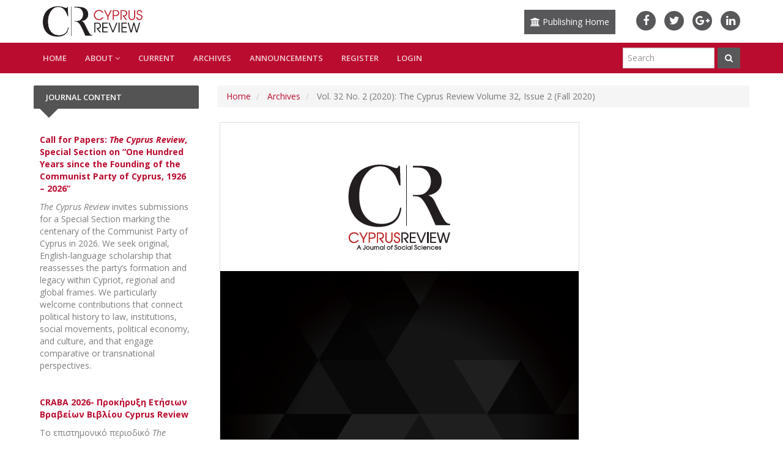

--- FILE ---
content_type: text/html; charset=utf-8
request_url: https://www.cyprusreview.org/index.php/cr/issue/view/54
body_size: 11721
content:

<!DOCTYPE html>
<html lang="en" xml:lang="en">


<head>

<script src="https://maxcdn.bootstrapcdn.com/bootstrap/3.3.7/js/bootstrap.min.js"></script>
<link href="https://maxcdn.bootstrapcdn.com/bootstrap/3.3.7/css/bootstrap.min.css" rel="stylesheet"/>
<link rel="stylesheet" href="https://use.fontawesome.com/releases/v5.8.1/css/all.css" integrity="sha384-50oBUHEmvpQ+1lW4y57PTFmhCaXp0ML5d60M1M7uH2+nqUivzIebhndOJK28anvf" crossorigin="anonymous">
<link rel="stylesheet" href="https://cdnjs.cloudflare.com/ajax/libs/font-awesome/4.7.0/css/font-awesome.min.css">
<link rel="stylesheet" href="https://maxcdn.bootstrapcdn.com/bootstrap/3.3.7/css/bootstrap.min.css?v=3.4.0.7" type="text/css" /><link rel="stylesheet" href="//fonts.googleapis.com/css?family=Open+Sans:400,400i,600,600i,700,700i" type="text/css" /><link rel="stylesheet" href="https://www.cyprusreview.org/plugins/themes/responsive/css/jquery.bxslider/jquery.bxslider.min.css?v=3.4.0.7" type="text/css" /><link rel="stylesheet" href="https://www.cyprusreview.org/plugins/themes/responsive/css/newtheme.css?v=3.4.0.7" type="text/css" /><link rel="stylesheet" href="https://www.cyprusreview.org/plugins/themes/responsive/css/responsive.css?v=3.4.0.7" type="text/css" /><link rel="stylesheet" href="https://www.cyprusreview.org/index.php/cr/$$$call$$$/page/page/css?name=stylesheet" type="text/css" /><link rel="stylesheet" href="https://www.cyprusreview.org/lib/pkp/styles/fontawesome/fontawesome.css?v=3.4.0.7" type="text/css" /><link rel="stylesheet" href="https://www.cyprusreview.org/public/journals/1/styleSheet.css?d=" type="text/css" />
<meta http-equiv="Content-Type" content="text/html; charset=utf-8">
<meta name="robots" content="index follow">
<meta name="googlebot" content="index follow">
<meta name="author" content="Cyprus Review" />
<meta name="copyright" content="Cyprus Review" />
<meta name="generator" content="Vol. 32 No. 2 (2020): The Cyprus Review Volume 32, Issue 2 (Fall 2020) | Cyprus Review	 - Open Journal Systems Hosting and Support by: OpenJournalSystems.com">

<!-- for google -->
<meta name="viewport" content="width=device-width, initial-scale=1.0, minimum-scale=1.0, maximum-scale=1.0, user-scalable=no"><title>Vol. 32 No. 2 (2020): The Cyprus Review Volume 32, Issue 2 (Fall 2020) | Cyprus Review</title>

<link rel="icon" href="https://www.cyprusreview.org/public/journals/1/favicon_en_US.png">
<meta name="generator" content="Open Journal Systems 3.4.0.7">
<link rel="alternate" type="application/atom+xml" href="https://www.cyprusreview.org/index.php/cr/gateway/plugin/WebFeedGatewayPlugin/atom">
<link rel="alternate" type="application/rdf+xml" href="https://www.cyprusreview.org/index.php/cr/gateway/plugin/WebFeedGatewayPlugin/rss">
<link rel="alternate" type="application/rss+xml" href="https://www.cyprusreview.org/index.php/cr/gateway/plugin/WebFeedGatewayPlugin/rss2">

<!-- for Facebook -->
<meta property="og:title" content="Cyprus Review" />
<meta property="og:image" content="https://www.cyprusreview.org/public/journals/1/pageHeaderLogoImage_en_US.png" width="594" height="182" alt="Cyprus Review" />
<meta property="og:url" content="https://www.cyprusreview.org" />
<meta property="og:description" content=" " />

<!-- for Twitter -->
<meta name="twitter:card" content="summary" />
<meta name="twitter:title" content="Cyprus Review" />
<meta name="twitter:description" content=" " />
<meta name="twitter:image" content="https://www.cyprusreview.org/public/journals/1/pageHeaderLogoImage_en_US.png" width="594" height="182" alt="Cyprus Review"  />

<!-- from webfeed plugin -->





	<script type="text/javascript">
		function makeSlider (id){
             var images = '';
             var Icount = 0;
             $(id+' img').each(function (i){
              Icount++;
                var activeClass="";
                if(i==0){
                    activeClass="active";
                }

                 images += '<div class="item '+activeClass+'">\
                              <img src="'+ $(this).attr('src')+'"/>\
                            </div>';
            });
             if(Icount==0) return;
             
               var slidertemplate = '<div id="carousel-example-generic" class="carousel slide" data-ride="carousel">\
                              <!-- Indicators -->\
                              <ol class="carousel-indicators">\
                                <li data-target="#carousel-example-generic" data-slide-to="0" class="active"></li>\
                                <li data-target="#carousel-example-generic" data-slide-to="1"></li>\
                                <li data-target="#carousel-example-generic" data-slide-to="2"></li>\
                              </ol>\
                              <!-- Wrapper for slides -->\
                              <div class="carousel-inner" role="listbox">\
                                '+images+'\
                              </div>\
                              <!-- Controls -->\
                              <a class="left carousel-control" href="#carousel-example-generic" role="button" data-slide="prev">\
                                <span class="glyphicon glyphicon-chevron-left" aria-hidden="true"></span>\
                                <span class="sr-only">Previous</span>\
                              </a>\
                              <a class="right carousel-control" href="#carousel-example-generic" role="button" data-slide="next">\
                                <span class="glyphicon glyphicon-chevron-right" aria-hidden="true"></span>\
                                <span class="sr-only">Next</span>\
                              </a>\
                            </div>';
                    $(id).html(slidertemplate);
            $(id+' .carousel').carousel();

        }


	</script>
	  
	  <link rel="stylesheet" href="https://cdnjs.cloudflare.com/ajax/libs/font-awesome/4.7.0/css/font-awesome.min.css">
</head>
<body  class="pkp_page_issue pkp_op_view has_site_logo">
	<div class="pkp_structure_page">

				 		<input type="checkbox" name="menuOnTop" id="menuOnTop">  
          
           		<header class="navbar navbar-default" id="headerNavigationContainer" role="banner">

					
			
			<div class="mainNavigation">
				<div class="container ">

					<div class="navbar-header">

												

																			<div class="site-name">
																																											<a href="https://www.cyprusreview.org/index.php/cr/index" class="navbar-brand navbar-brand-logo" >
									<img src="https://www.cyprusreview.org/public/journals/1/pageHeaderLogoImage_en_US.png" alt="Cyprus Review" class="img-responsive">
								</a>
																				</div>
												
						<div id="showTopLinks">
	<div id="publishingHome"><a href="/"><i class="fa fa-university" aria-hidden="true"></i> Publishing Home</a></div>
	<div class="topSocial">
	  <ul>
	    <li><a href="https://www.facebook.com/UniversityofNicosia" class="fa fa-facebook" target="_blank"></a></li>
	    <li><a href="https://twitter.com/Uni_of_Nicosia" class="fa fa-twitter"  target="_blank"></a></li>
	    <li><a href="https://plus.google.com/+universitynicosia" class="fa fa-google-plus"  target="_blank"></a></li>
	    <li><a href="https://www.linkedin.com/school/394731" class="fa fa-linkedin"  target="_blank"></a></li>
	  </ul>
	</div>
	
</div>					</div>
				</div>
			</div>

			<div id="navMenuWrp">
				
																									  <div id="publishingHome"><a href="/"><i class="fa fa-university" aria-hidden="true"></i> Publication Home</a></div>
							  <label for="menuOnTop"  data-toggle="collapse" data-target="#nav-menu">
							      <span class="icon-bar"></span>
							      <span class="icon-bar"></span>
							      <span class="icon-bar"></span>
							  </label>
							  	<nav id="nav-menu" class="navbar-collapse collapse " aria-label="Site Navigation">
								    <div class="container">	
										
																				


              <ul id="main-navigation" class="nav navbar-nav ">
                                  <li class=" ">
              <a href="http://cyprusreview.org" class="">
                Home

                              </a>
                          </li>
                                  <li class="  dropdown ">
              <a href="https://www.cyprusreview.org/index.php/cr/about" class="">
                About

                 
                	<i class="fa fa-angle-down" aria-hidden="true"></i> 
                              </a>
                              <ul class="dropdown-menu">
                                                            <li class="">
                        <a href="https://www.cyprusreview.org/index.php/cr/about">
                          About the Journal
                        </a>
                      </li>
                                                                                <li class="">
                        <a href="https://www.cyprusreview.org/index.php/cr/about/submissions">
                          Submissions
                        </a>
                      </li>
                                                                                <li class="">
                        <a href="https://www.cyprusreview.org/index.php/cr/about/editorialTeam">
                          Editorial Team
                        </a>
                      </li>
                                                                                <li class="">
                        <a href="https://www.cyprusreview.org/index.php/cr/about/crabaawardees">
                          CRABA Awardees
                        </a>
                      </li>
                                                                                <li class="">
                        <a href="https://www.cyprusreview.org/index.php/cr/about/contact">
                          Contact
                        </a>
                      </li>
                                                                                <li class="">
                        <a href="https://www.cyprusreview.org/index.php/cr/cookie-policy">
                          Cookie Policy
                        </a>
                      </li>
                                                      </ul>
                          </li>
                                  <li class=" ">
              <a href="https://www.cyprusreview.org/index.php/cr/issue/current" class="">
                Current

                              </a>
                          </li>
                                  <li class=" ">
              <a href="https://www.cyprusreview.org/index.php/cr/issue/archive" class="">
                Archives

                              </a>
                          </li>
                                  <li class=" ">
              <a href="https://www.cyprusreview.org/index.php/cr/announcement" class="">
                Announcements

                              </a>
                          </li>
                  </ul>
       
	  


										


              <ul id="main-navigation" class="nav navbar-nav ">
                                  <li class="profile ">
              <a href="https://www.cyprusreview.org/index.php/cr/user/register" class="">
                Register

                              </a>
                          </li>
                                  <li class="profile ">
              <a href="https://www.cyprusreview.org/index.php/cr/login" class="">
                Login

                              </a>
                          </li>
                                            </ul>
       
	  


										<div id="searchWrpNav">
									        									          <div class="searchCntNav">
									            <form class="navbar-form navbar-left" role="search" method="post" action="https://www.cyprusreview.org/index.php/cr/search/search">
  <div class="form-group">
    <input class="form-control" name="query" value="" type="text" aria-label="Search Query" placeholder="Search">
  </div>
  <button type="submit" class="btn btn-default"><i class="fa fa-search"></i></button>
  <!-- <div class="adVSearch" > <a href="https://www.cyprusreview.org/index.php/cr/search/search">Advance search</a></div> -->
</form>

									          </div>
									        										</div>
									</div>
								</nav>

													  



											
				

			</div>
			<!-- .pkp_head_wrapper -->
		</header><!-- .pkp_structure_head -->
		
		

			
		<div class="pkp_structure_content container" id="mainContainer">
			
			<main class="pkp_structure_main col-md-9" role="main">
			    <link rel="stylesheet" href="https://maxcdn.bootstrapcdn.com/bootstrap/3.3.7/css/bootstrap.min.css?v=3.4.0.7" type="text/css" /><link rel="stylesheet" href="//fonts.googleapis.com/css?family=Open+Sans:400,400i,600,600i,700,700i" type="text/css" /><link rel="stylesheet" href="https://www.cyprusreview.org/plugins/themes/responsive/css/jquery.bxslider/jquery.bxslider.min.css?v=3.4.0.7" type="text/css" /><link rel="stylesheet" href="https://www.cyprusreview.org/plugins/themes/responsive/css/newtheme.css?v=3.4.0.7" type="text/css" /><link rel="stylesheet" href="https://www.cyprusreview.org/plugins/themes/responsive/css/responsive.css?v=3.4.0.7" type="text/css" /><link rel="stylesheet" href="https://www.cyprusreview.org/index.php/cr/$$$call$$$/page/page/css?name=stylesheet" type="text/css" /><link rel="stylesheet" href="https://www.cyprusreview.org/lib/pkp/styles/fontawesome/fontawesome.css?v=3.4.0.7" type="text/css" /><link rel="stylesheet" href="https://www.cyprusreview.org/public/journals/1/styleSheet.css?d=" type="text/css" />
<script src="https://www.cyprusreview.org/lib/pkp/lib/vendor/components/jquery/jquery.min.js?v=3.4.0.7" type="text/javascript"></script><script src="https://www.cyprusreview.org/lib/pkp/lib/vendor/components/jqueryui/jquery-ui.min.js?v=3.4.0.7" type="text/javascript"></script><script src="https://www.cyprusreview.org/lib/pkp/js/lib/jquery/plugins/jquery.tag-it.js?v=3.4.0.7" type="text/javascript"></script><script src="https://www.cyprusreview.org/plugins/themes/responsive//css/jquery.bxslider/jquery.bxslider.min.js?v=3.4.0.7" type="text/javascript"></script><script src="https://maxcdn.bootstrapcdn.com/bootstrap/3.3.7/js/bootstrap.min.js?v=3.4.0.7" type="text/javascript"></script><script src="https://www.cyprusreview.org/plugins/themes/responsive/js/article.js?v=3.4.0.7" type="text/javascript"></script>
			  <!--   <script type="text/javascript" src="//openjournalsystems.com/livechat/php/app.php?widget-init.js"></script>
 -->
<div id="main-content" class="page page_issue">

				<nav class="cmp_breadcrumbs" role="navigation" aria-label="You are here:">
	<ol class="breadcrumb">
		<li>
			<a href="https://www.cyprusreview.org/index.php/cr/index">
				Home
			</a>
		</li>
		<li>
			<a href="https://www.cyprusreview.org/index.php/cr/issue/archive">
				Archives
			</a>
		</li>
		<li class="active">
							Vol. 32 No. 2 (2020): The Cyprus Review Volume 32, Issue 2 (Fall 2020)
					</li>
	</ol>
</nav>
		<div class="issue-toc">

		
		<div class="heading">
		
				
							<div class="thumbnail">
				<a class="cover" href="https://www.cyprusreview.org/index.php/cr/issue/view/54">
					
     								<img class="img-responsive" src="https://www.cyprusreview.org/public/journals/1/cover_issue_54_en_US.png" alt="					View Vol. 32 No. 2 (2020): The Cyprus Review Volume 32, Issue 2 (Fall 2020)
				">
    
				</a>
				
			</div>
		
		
				
					</div>

				<div class="galleys">
			<div class="page-header">
				<h2>
					<small>Full Issue</small>
				</h2>
			</div>
			<div class="btn-group" role="group">
									
	
		


<a class="galley-link btn btn-default" role="button" data-type="pdf" href="https://www.cyprusreview.org/index.php/cr/issue/view/54/52">

		
	Full Issue
</a>

							</div>
		</div>
	
		<div class="sections issueTocPublishArticles">
					<section class="section">
															<h2 class="current_issue_title lead">
							Introduction
						</h2>
						<!-- <div class="page-header">
							<h2>
								Introduction
							</h2>
						</div> -->
										<div class="media-list">
													
	
	<div class="article-summary media">
	
	<div class="media-body">
		<div class=" WrpMediaCnt">
		<h3 class="media-heading">
			<a href="https://www.cyprusreview.org/index.php/cr/article/view/747">
				Table of Contents
			</a>
		</h3>

		
							<div class="meta">
											<div class="authors">
							The Cyprus Review
						</div>
									</div>
			
		</div>	

			<div class="galleryLinksWrp">
									
	
		


<a class="galley-link btn btn-default" role="button" data-type="pdf" href="https://www.cyprusreview.org/index.php/cr/article/view/747/610">

		
	PDF
</a>

															<p class="pages">
					16-18
				</p>
						</div>
		
	</div>

	
</div><!-- .article-summary -->
											</div>
							</section>
					<section class="section">
															<h2 class="current_issue_title lead">
							Contributors
						</h2>
						<!-- <div class="page-header">
							<h2>
								Contributors
							</h2>
						</div> -->
										<div class="media-list">
													
	
	<div class="article-summary media">
	
	<div class="media-body">
		<div class=" WrpMediaCnt">
		<h3 class="media-heading">
			<a href="https://www.cyprusreview.org/index.php/cr/article/view/749">
				Contributors
			</a>
		</h3>

		
							<div class="meta">
											<div class="authors">
							The Cyprus Review
						</div>
									</div>
			
		</div>	

			<div class="galleryLinksWrp">
									
	
		


<a class="galley-link btn btn-default" role="button" data-type="pdf" href="https://www.cyprusreview.org/index.php/cr/article/view/749/611">

		
	PDF
</a>

															<p class="pages">
					20-22
				</p>
						</div>
		
	</div>

	
</div><!-- .article-summary -->
											</div>
							</section>
					<section class="section">
															<h2 class="current_issue_title lead">
							Editorial Note
						</h2>
						<!-- <div class="page-header">
							<h2>
								Editorial Note
							</h2>
						</div> -->
										<div class="media-list">
													
	
	<div class="article-summary media">
	
	<div class="media-body">
		<div class=" WrpMediaCnt">
		<h3 class="media-heading">
			<a href="https://www.cyprusreview.org/index.php/cr/article/view/750">
				Letter from the Editor-in-Chief
			</a>
		</h3>

		
							<div class="meta">
											<div class="authors">
							Christina Ioannou
						</div>
									</div>
			
		</div>	

			<div class="galleryLinksWrp">
									
	
		


<a class="galley-link btn btn-default" role="button" data-type="pdf" href="https://www.cyprusreview.org/index.php/cr/article/view/750/612">

		
	PDF
</a>

															<p class="pages">
					24-26
				</p>
						</div>
		
	</div>

	
</div><!-- .article-summary -->
											</div>
							</section>
					<section class="section">
															<h2 class="current_issue_title lead">
							Articles
						</h2>
						<!-- <div class="page-header">
							<h2>
								Articles
							</h2>
						</div> -->
										<div class="media-list">
													
	
	<div class="article-summary media">
	
	<div class="media-body">
		<div class=" WrpMediaCnt">
		<h3 class="media-heading">
			<a href="https://www.cyprusreview.org/index.php/cr/article/view/751">
				Israel’s Entry to Colonial Cyprus
			</a>
		</h3>

		
							<div class="meta">
											<div class="authors">
							Gabriel Haritos
						</div>
									</div>
			
		</div>	

			<div class="galleryLinksWrp">
									
	
		


<a class="galley-link btn btn-default" role="button" data-type="pdf" href="https://www.cyprusreview.org/index.php/cr/article/view/751/613">

		
	PDF
</a>

															<p class="pages">
					29-49
				</p>
						</div>
		
	</div>

	
</div><!-- .article-summary -->
													
	
	<div class="article-summary media">
	
	<div class="media-body">
		<div class=" WrpMediaCnt">
		<h3 class="media-heading">
			<a href="https://www.cyprusreview.org/index.php/cr/article/view/752">
				The Emergence of the Cyprus Republic from the Turkish Cypriot Point of View
			</a>
		</h3>

		
							<div class="meta">
											<div class="authors">
							Dr Nikolaos Stelgias, Dr Magdalene Antreou
						</div>
									</div>
			
		</div>	

			<div class="galleryLinksWrp">
									
	
		


<a class="galley-link btn btn-default" role="button" data-type="pdf" href="https://www.cyprusreview.org/index.php/cr/article/view/752/614">

		
	PDF
</a>

															<p class="pages">
					51-76
				</p>
						</div>
		
	</div>

	
</div><!-- .article-summary -->
													
	
	<div class="article-summary media">
	
	<div class="media-body">
		<div class=" WrpMediaCnt">
		<h3 class="media-heading">
			<a href="https://www.cyprusreview.org/index.php/cr/article/view/753">
				The British role in creating Greek-Turkish Divisions in Colonial Cyprus and an Analysis into the Subsequent Breaches of the 1960 Treaty of Guarantee in Post-Colonial Cyprus
			</a>
		</h3>

		
							<div class="meta">
											<div class="authors">
							Dr Savvas Michael
						</div>
									</div>
			
		</div>	

			<div class="galleryLinksWrp">
									
	
		


<a class="galley-link btn btn-default" role="button" data-type="pdf" href="https://www.cyprusreview.org/index.php/cr/article/view/753/615">

		
	PDF
</a>

															<p class="pages">
					77-103
				</p>
						</div>
		
	</div>

	
</div><!-- .article-summary -->
													
	
	<div class="article-summary media">
	
	<div class="media-body">
		<div class=" WrpMediaCnt">
		<h3 class="media-heading">
			<a href="https://www.cyprusreview.org/index.php/cr/article/view/754">
				The Island of Cyprus, Sovereignty, and International Law in the Early Decades of British Rule (1878-1923)
			</a>
		</h3>

		
							<div class="meta">
											<div class="authors">
							Nadia Kornioti
						</div>
									</div>
			
		</div>	

			<div class="galleryLinksWrp">
									
	
		


<a class="galley-link btn btn-default" role="button" data-type="pdf" href="https://www.cyprusreview.org/index.php/cr/article/view/754/616">

		
	PDF
</a>

															<p class="pages">
					105-128
				</p>
						</div>
		
	</div>

	
</div><!-- .article-summary -->
													
	
	<div class="article-summary media">
	
	<div class="media-body">
		<div class=" WrpMediaCnt">
		<h3 class="media-heading">
			<a href="https://www.cyprusreview.org/index.php/cr/article/view/755">
				Children’s Rights during Colonialism
			</a>
		</h3>

		
							<div class="meta">
											<div class="authors">
							Andrea Manoli
						</div>
									</div>
			
		</div>	

			<div class="galleryLinksWrp">
									
	
		


<a class="galley-link btn btn-default" role="button" data-type="pdf" href="https://www.cyprusreview.org/index.php/cr/article/view/755/617">

		
	PDF
</a>

															<p class="pages">
					129-153
				</p>
						</div>
		
	</div>

	
</div><!-- .article-summary -->
													
	
	<div class="article-summary media">
	
	<div class="media-body">
		<div class=" WrpMediaCnt">
		<h3 class="media-heading">
			<a href="https://www.cyprusreview.org/index.php/cr/article/view/756">
				Fabric rationing in Limassol during the Second World War, as part of British Colonial Policy
			</a>
		</h3>

		
							<div class="meta">
											<div class="authors">
							Dr Noly Moyssi, Barbara Stivarou
						</div>
									</div>
			
		</div>	

			<div class="galleryLinksWrp">
									
	
		


<a class="galley-link btn btn-default" role="button" data-type="pdf" href="https://www.cyprusreview.org/index.php/cr/article/view/756/618">

		
	PDF
</a>

															<p class="pages">
					155-185
				</p>
						</div>
		
	</div>

	
</div><!-- .article-summary -->
													
	
	<div class="article-summary media">
	
	<div class="media-body">
		<div class=" WrpMediaCnt">
		<h3 class="media-heading">
			<a href="https://www.cyprusreview.org/index.php/cr/article/view/757">
				Rural Cyprus, 1920-1940
			</a>
		</h3>

		
							<div class="meta">
											<div class="authors">
							Stalo Constantinou
						</div>
									</div>
			
		</div>	

			<div class="galleryLinksWrp">
									
	
		


<a class="galley-link btn btn-default" role="button" data-type="pdf" href="https://www.cyprusreview.org/index.php/cr/article/view/757/619">

		
	PDF
</a>

															<p class="pages">
					187-211
				</p>
						</div>
		
	</div>

	
</div><!-- .article-summary -->
											</div>
							</section>
					<section class="section">
															<h2 class="current_issue_title lead">
							Book Review
						</h2>
						<!-- <div class="page-header">
							<h2>
								Book Review
							</h2>
						</div> -->
										<div class="media-list">
													
	
	<div class="article-summary media">
	
	<div class="media-body">
		<div class=" WrpMediaCnt">
		<h3 class="media-heading">
			<a href="https://www.cyprusreview.org/index.php/cr/article/view/758">
				Protecting Human Rights and Building Peace in Post-Violence Societies
			</a>
		</h3>

		
							<div class="meta">
											<div class="authors">
							Dr Vassilis Pergantis
						</div>
									</div>
			
		</div>	

			<div class="galleryLinksWrp">
									
	
		


<a class="galley-link btn btn-default" role="button" data-type="pdf" href="https://www.cyprusreview.org/index.php/cr/article/view/758/620">

		
	PDF
</a>

															<p class="pages">
					215-220
				</p>
						</div>
		
	</div>

	
</div><!-- .article-summary -->
											</div>
							</section>
					<section class="section">
															<h2 class="current_issue_title lead">
							Miscellaneous
						</h2>
						<!-- <div class="page-header">
							<h2>
								Miscellaneous
							</h2>
						</div> -->
										<div class="media-list">
													
	
	<div class="article-summary media">
	
	<div class="media-body">
		<div class=" WrpMediaCnt">
		<h3 class="media-heading">
			<a href="https://www.cyprusreview.org/index.php/cr/article/view/759">
				Call for Papers (Special Issue) COVID-19 in Doctrinal Context: Analysing, Theorising, and Surpassing the Pandemic Crisis 
			</a>
		</h3>

		
							<div class="meta">
											<div class="authors">
							The Cyprus Review
						</div>
									</div>
			
		</div>	

			<div class="galleryLinksWrp">
									
	
		


<a class="galley-link btn btn-default" role="button" data-type="pdf" href="https://www.cyprusreview.org/index.php/cr/article/view/759/621">

		
	PDF
</a>

															<p class="pages">
					221-222
				</p>
						</div>
		
	</div>

	
</div><!-- .article-summary -->
											</div>
							</section>
			</div><!-- .sections -->
</div><!-- .issue-toc -->
	
</div>

	</main>

									<aside id="sidebar" class="pkp_structure_sidebar col-md-3" role="complementary" aria-label="Sidebar">
        <h2 class="titleSide">Journal Content</h2>
				<div class="pkp_block block_custom" id="customblock-calls">
		<div class="content">
		<p><a href="https://cyprusreview.org/index.php/cr/announcement/view/52"><strong>Call for Papers: <em>The Cyprus Review</em>, Special Section on “One Hundred Years since the Founding of the Communist Party of Cyprus, 1926 – 2026”</strong></a></p>
<p><em>The Cyprus Review</em>&nbsp;invites submissions for a Special Section marking the centenary of the Communist Party of Cyprus in 2026. We seek original, English-language scholarship that reassesses the party’s formation and legacy within Cypriot, regional and global frames. We particularly welcome contributions that connect political history to law, institutions, social movements, political economy, and culture, and that engage comparative or transnational perspectives.</p>
<p>&nbsp;</p>
<p><a href="https://cyprusreview.org/index.php/cr/announcement/view/50"><strong>CRABA 2026- Προκήρυξη Ετήσιων Βραβείων Βιβλίου Cyprus Review&nbsp;</strong></a></p>
<p>Το επιστημονικό περιοδικό <em>The</em> <em>Cyprus</em> <em>Review</em> προκηρύσσει, όπως κάθε έτος, τα Ετήσια Βραβεία Βιβλίου (CRABA 2026) και καλεί σε υποβολή υποψηφιοτήτων στα ακόλουθα πεδία: (Ι) Ιστορία και Πολιτικές Επιστήμες, (ΙΙ) Κοινωνικές Επιστήμες και (ΙΙΙ) Νομική</p>
<p>&nbsp;</p>
<p><a href="https://cyprusreview.org/index.php/cr/announcement/view/51"><strong>CRABA 2026 - Call for nominations for The Cyprus Review Annual Book Awards </strong></a></p>
<p><strong>&nbsp;</strong>The scientific journal<em>&nbsp;The Cyprus Review</em> hereby issues a Call for Nominations for its Annual Book Awards (CRABA 2025) and invites nominations in the following fields: (I) History and Political Science, (II) Social Sciences and (III) Law</p>
<p>&nbsp;</p>
<p><strong><a href="https://cyprusreview.org/index.php/cr/announcement/view/49">Results of the Cyprus Review Annual Book Awards (CRABA 2025)</a></strong></p>
<p>The leading Cyprological journal&nbsp;<em>The Cyprus Review</em>&nbsp;announces the results of its Annual Book Awards (CRABA 2025) for books published in 2024.</p>
<p><a href="https://cyprusreview.org/index.php/cr/announcement/view/48"><strong>Αποτελέσματα Ετήσιων Βραβείων Βιβλίου The Cyprus Review (CRABA 2025)&nbsp;</strong></a></p>
<p>Το κορυφαίο κυπρολογικό περιοδικό&nbsp;<em>The</em><em>&nbsp;Cyprus</em><em>&nbsp;Review</em>&nbsp;ανακοινώνει τα αποτελέσματα των Ετήσιων Βραβείων Βιβλίου (CRABA 2025) για βιβλία που δημοσιεύθηκαν το 2024.</p>
<p><strong><a href="https://cyprusreview.org/index.php/cr/announcement/view/47">Call for Papers: Challenges and prospects of Cyprus education in a VUCA (Votality, Uncertainty, Complexity, and Ambiguity) world</a></strong></p>
<p>This Special Section invites scholars, researchers, educators, policy-makers, and practitioners to contribute to a critical discourse on the transformation of the Cypriot educational landscape in the face of a VUCA (volatility, uncertainty, complexity, and ambiguity) world.</p>
<p>&nbsp;</p>
<p><strong><a href="https://cyprusreview.org/index.php/cr/announcement/view/46">CRABA 2025 - Προκήρυξη Ετήσιων Βραβείων Βιβλίου Cyprus Review</a></strong></p>
<p>Το επιστημονικό περιοδικό&nbsp;<em>The</em>&nbsp;<em>Cyprus</em>&nbsp;<em>Review</em>&nbsp;προκηρύσσει, όπως κάθε έτος, τα Ετήσια Βραβεία Βιβλίου (CRABA 2025) και καλεί σε υποβολή υποψηφιοτήτων στα ακόλουθα πεδία: (Ι) Ιστορία και Πολιτικές Επιστήμες, (ΙΙ) Νομική Επιστήμη και (ΙΙΙ) Κοινωνικές Επιστήμες. Γίνονται δεκτές υποψηφιότητες που αφορούν σε αγγλόγλωσσα ή ελληνόγλωσσα βιβλία, που εκδόθηκαν εντός του 2024 και έχουν ως αντικείμενο την Κύπρο<strong>.&nbsp;</strong></p>
<p>&nbsp;</p>
<p><strong><a href="https://cyprusreview.org/index.php/cr/announcement/view/45">CRABA 2025 - Call for nominations for The Cyprus Review Annual Book Awards</a>&nbsp;<br></strong>The scientific journal The Cyprus Review hereby issues a Call for Nominations for its Annual Book Awards (CRABA 2025) and invites nominations in the following fields: (I) History and Political Science, (II) Law, and (III) Social Sciences. We accept nominations regarding books published during 2024, either in Greek or in English, which have Cyprus as their subject matter.&nbsp;</p>
<p><a href="https://cyprusreview.org/index.php/cr/announcement/view/44"><strong>Αποτελέσματα και Τελετή Απονομής Ετήσιων Βραβείων Βιβλίου The Cyprus Review (CRABA 2024)</strong></a></p>
<p>Το κορυφαίο κυπρολογικό περιοδικό&nbsp;<em>The</em><em>&nbsp;Cyprus</em><em>&nbsp;Review</em>&nbsp;(CR) ανακοινώνει τα αποτελέσματα των Ετήσιων Βραβείων Βιβλίου (CRABA 2024) για βιβλία που δημοσιεύθηκαν το 2023.</p>
<p><a href="https://cyprusreview.org/index.php/cr/announcement/view/43"><strong>Cyprus Review Annual Book Awards (CRABA 2024) Results and Award Ceremony </strong></a></p>
<p>The leading Cyprological journal <em>The Cyprus Review</em> (CR) announces the results of its Annual Book Awards (CRABA 2024) for books published in 2023.</p>
<p><strong><a href="https://cyprusreview.org/index.php/cr/announcement/view/42">Τελετή Απονομής Ετήσιων Βραβείων Βιβλίου The Cyprus Review 2023</a><small class="date"></small></strong></p>
<p>Η τελετή απονομής των Ετήσιων Βραβείων Βιβλίου&nbsp;<em>The Cyprus Review</em>&nbsp;(Cyprus Review Annual Book Awards – CRABA) 2023, για την βράβευση βιβλίων που δημοσιεύθηκαν εντός του έτους 2022, πραγματοποιήθηκε, στην παρουσία πλήθους κόσμου, στο αμφιθέατρο Unesco του Πανεπιστημίου Λευκωσίας στις 31 Οκτωβρίου 2023.</p>
<p><strong><a href="https://cyprusreview.org/index.php/cr/announcement/view/41">Call for Papers for a Special Section dedicated to the memory of Dr Kypros Chrysostomides on “Cyprus and International Law”</a> <br><br></strong>The Cyprus Review&nbsp;invites submissions for a Special Section dedicated to the memory of Dr Kypros Chrysostomides (1942-2022) on&nbsp;Cyprus and International Law.<br><br><strong><a href="https://cyprusreview.org/index.php/cr/announcement/view/40">Call for Papers for a Special Section on “Twenty Years after the Accession of the Republic of Cyprus to the EU”</a><br><br></strong>The Cyprus Review invites submissions for a Special Section on Twenty Years after the Accession of the Republic of Cyprus to the EU.<br><br><a href="https://cyprusreview.org/index.php/cr/announcement/view/39"><strong>CRABA 2024 - Προκήρυξη Ετήσιων Βραβείων Βιβλίου</strong></a><br><br>Το επιστημονικό περιοδικό <em>The</em> <em>Cyprus</em> <em>Review</em> προκηρύσσει, όπως κάθε έτος, τα Ετήσια Βραβεία Βιβλίου (CRABA 2024) και καλεί σε υποβολή υποψηφιοτήτων στα ακόλουθα πεδία: (Ι) Ιστορία και Πολιτικές Επιστήμες, (ΙΙ) Νομική Επιστήμη και (ΙΙΙ) Κοινωνικές Επιστήμες. Γίνονται δεκτές υποψηφιότητες που αφορούν σε αγγλόγλωσσα ή ελληνόγλωσσα βιβλία, που εκδόθηκαν εντός του 2023 και έχουν ως αντικείμενο την Κύπρο.<br><br><a href="https://cyprusreview.org/index.php/cr/announcement/view/38"><strong>CRABA 2024 - Call for nominations for The Cyprus Review Annual Books Awards </strong></a><br><br>The scientific journal<em>&nbsp;The Cyprus Review</em> hereby issues a Call for Nominations for its Annual Book Awards (CRABA 2024) and invites nominations in the following fields: (I) History and Political Science, (II) Law, and (III) Social Sciences. We accept nominations regarding books published during 2023, either in Greek or in English, which have Cyprus as their subject matter.&nbsp;</p>
<p><a href="https://cyprusreview.org/index.php/cr/announcement/view/37"><strong>Cyprus Review Annual Book Awards (CRABA 2023) Results and Award Ceremony</strong></a><br><br>The leading Cyprological journal The Cyprus Review announces the results of its Annual Book Awards for books published in 2022.</p>
<p><a href="https://cyprusreview.org/index.php/cr/announcement/view/36"><strong>Αποτελέσματα και Τελετή Απονομής Ετήσιων Βραβείων Βιβλίου The Cyprus Review (CRABA 2023)</strong></a><br><br>Το κορυφαίο κυπρολογικό περιοδικό The Cyprus Review (CR) ανακοινώνει τα αποτελέσματα των Ετήσιων Βραβείων Βιβλίου (CRABA 2023) για βιβλία που δημοσιεύθηκαν το 2022.</p>
<p><strong><a href="https://cyprusreview.org/index.php/cr/announcement/view/35">Call for Papers for the Special Section on “Cypriot Diplomacy and its Evolution Post-EU Accession”</a><small class="date"></small></strong></p>
<p>The Cyprus Review invites submissions for a Special Section on&nbsp;<em>Cypriot Diplomacy and its Evolution Post-EU Accession</em> (<strong>Deadline: 4th February 2024). </strong>We invite scholars and practitioners to reflect on the Republic of Cyprus’ evolving diplomacy. We are particularly interested in papers that connect the concept of ‘diplomacy’ to other policy priorities the Republic of Cyprus has had since 2004.</p>
<p><strong><a href="https://cyprusreview.org/index.php/cr/announcement/view/34">[Deadline Extension] Call for Papers - Performing Arts in Cyprus: Embodied Identities</a></strong></p>
<p><strong>New deadline: 31st May 2023 - </strong>The Cyprus Review invites submissions for a Special Section on <em>Performing Arts in Cyprus: Embodied Identities.&nbsp;</em>We invite proposals for traditional academic papers, provocations, and artist reflections that respond to the theme of the Special Section.</p>
<p><strong><a href="https://cyprusreview.org/index.php/cr/announcement/view/32">New Publications Editor Petros Petrikkos joins the Editorial Team</a></strong></p>
<p>Mr Petros Petrikkos has joined the Cyprus Review Editorial Team as the new Publications Editor. Petros is currently a PhD Candidate in International Relations and European Studies at the Department of Politics and Governance, School of Law, University of Nicosia.</p>
<p><strong><a href="https://cyprusreview.org/index.php/cr/announcement/view/33">Νέος Επιμελητής Εκδόσεων ο Πέτρος Πετρίκκος στη Συντακτική Ομάδα του Cyprus Review</a></strong></p>
<p>Ο κος Πέτρος Πετρίκκος έχει ενταχθεί στη συντακτική ομάδα του Cyprus Review ως νέος Επιμελητής Εκδόσεων. Ο Πέτρος είναι Υποψήφιος Διδάκτωρ Διεθνών Σχέσεων και Ευρωπαϊκών Σπουδών στο Τμήμα Πολιτικών Επιστημών και Διακυβέρνησης της Νομικής Σχολής του Πανεπιστημίου Λευκωσίας.</p>
<p><strong><a href="https://cyprusreview.org/index.php/cr/announcement/view/31">CRABA 2023 - Call for nominations for The Cyprus Review Annual Books Awards</a></strong></p>
<p>The scientific journal The Cyprus Review hereby issues a Call for Nominations for its Annual Book Awards (CRABA 2022) and invites nominations in the following fields: (I) History and Political Science, (II) Law, and (III) Social Sciences.</p>
<p><strong><a href="https://cyprusreview.org/index.php/cr/announcement/view/30">CRABA 2023 - Προκήρυξη Ετήσιων Βραβείων Βιβλίου The Cyprus Review</a></strong></p>
<p>Το επιστημονικό περιοδικό&nbsp;<em>The</em>&nbsp;<em>Cyprus</em>&nbsp;<em>Review</em>&nbsp;προκηρύσσει, όπως κάθε έτος, τα Ετήσια Βραβεία Βιβλίου (CRABA 2022) και καλεί σε υποβολή υποψηφιοτήτων στα ακόλουθα πεδία: (Ι) Ιστορία και Πολιτικές Επιστήμες, (ΙΙ) Νομική Επιστήμη και (ΙΙΙ) Κοινωνικές Επιστήμες.&nbsp;</p>
<p><strong><a href="https://cyprusreview.org/index.php/cr/announcement/view/29">Cyprus Review Annual Book Awards (CRABA 2022) Results and Award Ceremony </a></strong></p>
<p>The leading Cyprological journal&nbsp;<em>The Cyprus Review</em>&nbsp;announces the results of its Annual Book Awards for books published in 2021.</p>
<p><strong><a href="https://cyprusreview.org/index.php/cr/announcement/view/28">Αποτελέσματα και Τελετή Απονομής Ετήσιων Βραβείων Βιβλίου The Cyprus Review (CRABA 2022)</a></strong></p>
<p>Το κορυφαίο κυπρολογικό περιοδικό&nbsp;<em>The</em><em>&nbsp;Cyprus</em><em>&nbsp;Review</em>&nbsp;(CR) ανακοινώνει τα αποτελέσματα των Ετήσιων Βραβείων Βιβλίου (CRABA Awards) για βιβλία που δημοσιεύθηκαν το 2021.</p>
<p><a href="https://cyprusreview.org/index.php/cr/announcement/view/26" target="_blank" rel="noopener"><strong>Annual Book Αwards of <em>The Cyprus Review</em> in category ‘Law’ (2021)</strong></a></p>
<p>The leading Cyprological journal&nbsp;<em>The Cyprus Review</em> (CR) announces the results of its Annual Book Awards in the category ‘Law’ for books published within 2021.&nbsp;</p>
<p><a href="https://cyprusreview.org/index.php/cr/announcement/view/27" target="_blank" rel="noopener"><strong>Ετήσια Βραβεία Βιβλίου του <em>The Cyprus Review</em> στην κατηγορία «Νομική» (2021)</strong></a></p>
<p>Το κορυφαίο κυπρολογικό περιοδικό&nbsp;<em>The</em>&nbsp;<em>Cyprus</em>&nbsp;<em>Review</em>&nbsp;(CR) ανακοινώνει τα αποτελέσματα των Ετήσιων Βραβείων Βιβλίου στην κατηγορία «Νομική» για βιβλία που δημοσιεύθηκαν εντός του 2021.</p>
<p><a href="https://cyprusreview.org/index.php/cr/announcement/view/25"><strong>Call for Papers - <em>Performing Arts in Cyprus: Embodied Identities</em></strong></a></p>
<p>The Cyprus Review invites submissions for a Special Section on<em> Performing Arts in Cyprus: Embodied Identities.&nbsp;</em>Cyprus has a thriving performing arts scene, especially in contemporary dance and performance art. Although it does not have a long history, the artistic development has been exciting and rife with socio political ideas that demand reflections on the trends, patterns, and ideologies thereof.</p>
<p><a href="https://cyprusreview.org/index.php/cr/announcement/view/24"><strong>Τελετή Απονομής Ετήσιων Βραβείων Βιβλίου <em>The Cyprus Review</em> (<em>CRABA 2020</em>)</strong></a></p>
<p>Το κορυφαίο κυπρολογικό περιοδικό&nbsp;<em>The&nbsp;Cyprus</em>&nbsp;<em>Review</em>&nbsp;&nbsp;που εκδίδεται υπό την αιγίδα της Νομικής Σχολής του Πανεπιστημίου Λευκωσίας διοργανώνει την Πέμπτη, 14 Απριλίου 2022, 18.00-19.30 διαδικτυακή τελετή απονομής των Ετήσιων Βραβείων Βιβλίου του (<em>CRABA</em><em>&nbsp;2020</em>) στις κατηγορίες Ιστορίας και Πολιτικών Επιστημών, Νομικής και Κοινωνικών Επιστημών, αναφορικά με βιβλία τα οποία κυκλοφόρησαν εντός του έτους 2020.</p>
<p><a href="https://cyprusreview.org/index.php/cr/announcement/view/23"><strong>Ανακοίνωση για την Εκδημία του Αείμνηστου Καθηγητή Ηλ. Κουσκουβέλη, μέλους του Editorial Board του <em>The Cyprus Review</em></strong></a></p>
<p>Η Συντακτική Ομάδα του&nbsp;<em>Τhe Cyprus Review</em>&nbsp;εκφράζει τη βαθιά της θλίψη για τον αδόκητο χαμό του Καθηγητή Ηλία Κουσκουβέλη, Κοσμήτορα της Σχολής Κοινωνικών, Ανθρωπιστικών Επιστημών και Τεχνών του Πανεπιστημίου Μακεδονίας και πρώην Πρύτανη του ιδίου Πανεπιστημίου.</p>
<p><a href="https://cyprusreview.org/index.php/cr/announcement/view/21" target="_blank" rel="noopener"><strong>Call for nominations for <em>The Cyprus Review</em> Annual Books Awards for books published in 2021</strong></a></p>
<p>The Editorial Team of the scientific Journal<em>&nbsp;The Cyprus Review</em>&nbsp;announces, as every year, the Call for Nominations for its Annual Book Awards in the following fields: (I) History and Political Science, (II) Law, and (III) Social Sciences.</p>
<p><a href="https://cyprusreview.org/index.php/cr/announcement/view/22" target="_blank" rel="noopener"><strong>Προκήρυξη Ετήσιων Βραβείων Βιβλίου <em>The Cyprus Review</em> για βιβλία που εκδόθηκαν το 2021</strong></a></p>
<p>Το επιστημονικό περιοδικό&nbsp;<em>The</em><em>&nbsp;Cyprus</em><em>&nbsp;Review</em>&nbsp;(CR) προκηρύσσει, όπως κάθε έτος, τα Ετήσια Βραβεία Βιβλίου (<em>The</em><em>&nbsp;Cyprus</em><em>&nbsp;Review</em>&nbsp;Annual Book Awards) και καλεί σε υποβολή υποψηφιοτήτων στα ακόλουθα πεδία: (Ι) Ιστορία και Πολιτικές Επιστήμες, (ΙΙ) Νομική Επιστήμη και (ΙΙΙ) Κοινωνικές Επιστήμες.</p>
<p><a href="https://cyprusreview.org/index.php/cr/announcement/view/19"><strong>Annual Book Awards of <em>Τhe Cyprus Review </em>(History and Political Science, Social Sciences, Lifetime Achievement) for 2020</strong></a></p>
<p>The leading Cyprological journal&nbsp;<em>The Cyprus Review</em> (CR) announces the results of its Annual Book Awards in the categories ‘History and Political Science’ and ‘Social Sciences’...</p>
<p><strong><a title="https://cyprusreview.org/index.php/cr/announcement/view/20" href="https://cyprusreview.org/index.php/cr/announcement/view/20">Ετήσια Βραβεία Βιβλίου <em>The Cyprus Review</em> (Ιστορία και Πολιτικές Επιστήμες, Κοινωνικές Επιστήμες, Συνολικής Προσφοράς) για το έτος 2020</a></strong></p>
<p>Το κορυφαίο κυπρολογικό περιοδικό&nbsp;<em>The</em><em>&nbsp;Cyprus</em><em>&nbsp;Review</em> (CR) ανακοινώνει τα αποτελέσματα των Ετήσιων Βραβείων Βιβλίου στις κατηγορίες Ιστορία και Πολιτικές Επιστήμες και Κοινωνικές Επιστήμες...&nbsp;</p>
<p><a href="https://cyprusreview.org/index.php/cr/announcement/view/17"><strong>Annual Book Αwards of <em>The Cyprus Review</em> in category ‘Law’ (2020)</strong></a></p>
<p>The leading Cyprological journal&nbsp;<em>The Cyprus Review</em>&nbsp;(CR) announces the results of its Annual Book Awards in the category ‘Law’ for books published within 2020.</p>
<p><a href="https://cyprusreview.org/index.php/cr/announcement/view/18"><strong>Ετήσια Βραβεία Βιβλίου του <em>The Cyprus Review</em> στην κατηγορία «Νομική» (2020)</strong></a></p>
<p>Το κορυφαίο κυπρολογικό περιοδικό&nbsp;<em>The</em>&nbsp;<em>Cyprus</em>&nbsp;<em>Review</em>&nbsp;(CR) ανακοινώνει τα αποτελέσματα των Ετήσιων Βραβείων Βιβλίου στην κατηγορία «Νομική» για βιβλία που δημοσιεύθηκαν εντός του 2020.</p>
<p><a href="http://cyprusreview.org/index.php/cr/announcement/view/11" target="_blank" rel="noopener"><strong>[Deadline extended until 10 September 2021] Call for Papers - <em>Minority Groups in Cyprus: A Critical Reappraisal</em> (Upcoming Special Section)</strong></a></p>
<p>There is a general scarcity of social science research, both quantitative and qualitative, about minorities in Cyprus. Social scientists tend to engage in a discussion of the main minorities of the island by focusing on their historical development, their culture, educational and linguistic issues, as well as their integration.</p>
<p><a href="http://cyprusreview.org/index.php/cr/announcement/view/16" target="_blank" rel="noopener"><strong>The New Editorial Board of The Cyprus Review</strong></a></p>
<p>The leading academic journal, <em>The</em> <em>Cyprus Review (CR)</em>, is honoured to announce the new structure of its Editorial Board. The new, expanded Editorial Board includes leading academics, scholars, and researchers, thus strengthening CR’s international character, and reinforcing its dedication to serving the social and political sciences in the widest possible definition of the term.</p>
<p><a href="http://cyprusreview.org/index.php/cr/announcement/view/15" target="_blank" rel="noopener"><strong>Διαδικτυακή Τελετή Απονομής Ετήσιων Βραβείων Βιβλίου <em>The Cyprus Review</em> για το 2019</strong></a></p>
<p>Tο κορυφαίο κυπρολογικό περιοδικό <em>The Cyprus</em> <em>Review</em> (CR), που εκδίδεται υπό την αιγίδα της Νομικής Σχολής του Πανεπιστημίου Λευκωσίας, διοργανώνει τη Δευτέρα, 7 Ιουνίου 2021, 18.00-19.30 διαδικτυακή τελετή απονομής των Ετήσιων Βραβείων Βιβλίου του στις κατηγορίες Ιστορίας και Πολιτικών Επιστημών και Νομικής, αναφορικά με βιβλία τα οποία κυκλοφόρησαν εντός του έτους 2019.</p>
<p><strong><a href="http://cyprusreview.org/index.php/cr/announcement/view/14" target="_blank" rel="noopener">[Deadline Extended: 1 February 2022]</a> Call for Papers - <em>The State and Organised Social Groups in the Republic of Cyprus</em> (Upcoming Special Section)&nbsp;</strong></p>
<p>The political and legal aspects of Cypriot institutions rarely utilise a ‘sociological imagination’ that places State and administrative structures opposite or in relation to organised social groups and more broadly civil society actors, whether trade unions, professional organisations, social movements, networks, or campaigns.</p>
<p><a href="http://cyprusreview.org/index.php/cr/announcement/view/13" target="_blank" rel="noopener"><strong>Πρώτα Ετήσια Βραβεία Βιβλίου του <em>The Cyprus Review</em>: Ανακοίνωση Αποτελεσμάτων</strong></a></p>
<p>Το κορυφαίο κυπρολογικό περιοδικό <em>Cyprus</em> <em>Review</em> (CR) ανακοινώνει τα αποτελέσματα των Πρώτων Ετήσιων Βραβείων Βιβλίου στις κατηγορίες Ι. Ιστορία και Πολιτικές Επιστήμες και ΙΙ. Νομική για βιβλία που δημοσιεύθηκαν εντός του 2019, καθώς και τον λήπτη του ετήσιου Βραβείου Συνολικής Προσφοράς.</p>
<p><a href="http://cyprusreview.org/index.php/cr/announcement/view/12" target="_blank" rel="noopener"><strong><em>The Cyprus Review</em> First Annual Book Awards: Final Results</strong></a></p>
<p>The leading Cyprological journal <em>The Cyprus Review </em>(CR) hereby announces the results of its First Book Awards in the categories of I. History and Political Sciences, and II. Law, for books published in 2019, as well as the recipient of the annual Lifetime Achievement Award.</p>
<p><strong><a href="http://cyprusreview.org/index.php/cr/announcement/view/10">Πρόσκληση Υποβολής Υποψηφιοτήτων Βραβεία Βιβλίου <em>The Cyprus Review</em> 2020 (Νέα προθεσμία: 20 Ιουνίου 2021)</a></strong></p>
<p>Η Συντακτική Ομάδα του κορυφαίου κυπρολογικού περιοδικού κοινωνικών επιστημών <em>Cyprus</em> <em>Review</em> στο πλαίσιο των Ετησίων Βραβείων Βιβλίου του περιοδικού (<em>Cyprus</em> <em>Review</em> <em>Annual</em> <em>Book</em> <em>Awards</em>) ανακοινώνει την έναρξη της διαδικασίας υποβολής υποψηφιοτήτων για τα ως άνω βραβεία.</p>
<p><strong><a href="http://cyprusreview.org/index.php/cr/announcement/view/9">Call for External Nominations <em>The Cyprus Review</em> Annual Books Awards 2020 (New dealine: 20 June 2021)</a></strong></p>
<p>The Editorial Team of the renowned Cyprological Social Sciences Journal<em> Cyprus Review</em> is pleased to open the Call for Nominations for its Annual Book Awards.</p>
<p><a href="http://cyprusreview.org/index.php/cr/announcement/view/7" target="_blank" rel="noopener"><strong><em>The Cyprus Review</em></strong><strong> First Annual Book Awards, </strong><strong>Call for Nominations in the fields of I. </strong><strong>History and Political Science, II. </strong><strong>Social Sciences, and III. </strong><strong>Law [Extended Deadline: 31 July 2020]</strong></a></p>
<p>The Editorial Team of the leading Cyprological Journal <em>The Cyprus Review</em> announces the Call for Nominations for its First Annual Book Awards. In line with the <em>Review’s</em> thematic orientation, the Awards will be conferred to outstanding books in the fields of: I. History and Political Science, II. Social Sciences, and III. Law. Nominations may be submitted from either the authors themselves, or third parties (publishers or any other person supporting the nomination).</p>
<p><a href="http://cyprusreview.org/index.php/cr/announcement/view/8" target="_blank" rel="noopener"><strong>Πρώτα Ετήσια Βραβεία Βιβλίου του </strong><strong><em>The</em></strong> <strong><em>Cyprus</em></strong> <strong><em>Review</em></strong><strong>, Πρόσκληση για υποβολή υποψηφιοτήτων στα πεδία: </strong><strong>I</strong><strong>. Ιστορίας και Πολιτικών Επιστημών, </strong><strong>II</strong><strong>. Κοινωνικών Επιστημών</strong> <strong>και </strong><strong>II</strong><strong>. Νομικής [Παράταση Προθεσμίας: 31η Ιουλίου 2020]</strong></a></p>
<p>Η Συντακτική Ομάδα του κορυφαίου κυπρολογικού περιοδικού <em>The Cyprus Review</em> ανακοινώνει την πρόσκληση υποψηφιοτήτων για τα Πρώτα Ετήσια Βραβεία Βιβλίου (First Annual Book Awards). Σε αρμονία με τα θεματικά πεδία του περιοδικού, τα βραβεία θα απονεμηθούν στις ακόλουθες κατηγορίες: Ι. Ιστορία και Πολιτικές Επιστήμες, ΙΙ. Κοινωνικές Επιστήμες και ΙΙΙ. Νομική. Υποψηφιότητες μπορούν να υποβληθούν είτε από τους ίδιους τους συγγραφείς, είτε από τρίτα πρόσωπα (εκδοτικούς οίκους ή άλλους προτείνοντες).</p>
<p><a href="http://cyprusreview.org/index.php/cr/announcement/view/6" target="_blank" rel="noopener"><strong>Call for Papers <em>The Cyprus Review </em>(2021 Special Issue) </strong><strong><em>COVID-19 in Doctrinal Context: Analysing, Theorising, and Surpassing the Pandemic Crisis</em></strong></a></p>
<p>Responding to the ongoing planetary crisis due to the spread of the COVID-19, <em>The Cyprus Review </em>opens the present call to all interested academics, scholars, and practitioners who are willing to contribute to the ongoing scientific debate about the foundational questions raised by the pandemic, the threats, challenges, and possibly opportunities created, and the doctrinal assessment of the systemic responses provided vis-à-vis this latest predicament.</p>
<p><a href="http://cyprusreview.org/index.php/cr/announcement/view/3"><strong>Call for Papers</strong> <strong><em>The Cyprus Review </em>(Spring 2019 issue)</strong></a></p>
<div>The editorial team of The Cyprus Review is announcing a Call for Papers for a special section of the Spring 2019 issue which will be in honour of the Cypriot sociologist Caesar Mavratsas. He was one of the first Professors of Sociology at the Department of Social and Political Sciences in the newly established University of Cyprus. Deadline is 25 May 2019. Nicos Trimikliniotis is guest editing the section.</div>
<div>&nbsp;</div>
<div><a href="http://cyprusreview.org/index.php/cr/announcement/view/2" target="_blank" rel="noopener"><strong>Call for Papers <em>The Cyprus Review</em> (Fall 2019 issue)</strong></a></div>
<div><em>The Cyprus Review </em>invites submissions for a special section of the Review:<br>A Tribute to the memory of Prof. Andreas C. Sophocleous</div>
	</div>
</div>
<div class="pkp_block block_information">
	<h2 class="title">Information</h2>
	<div class="content">
		<ul>
							<li>
					<a href="https://www.cyprusreview.org/index.php/cr/information/readers">
						For Readers
					</a>
				</li>
										<li>
					<a href="https://www.cyprusreview.org/index.php/cr/information/authors">
						For Authors
					</a>
				</li>
										<li>
					<a href="https://www.cyprusreview.org/index.php/cr/information/librarians">
						For Librarians
					</a>
				</li>
					</ul>
	</div>
</div>
<div class="pkp_block block_make_submission">
	<div class="content">
		<a class="block_make_submission_link" href="https://www.cyprusreview.org/index.php/cr/about/submissions">
			Make a Submission
		</a>
	</div>
</div>

			</aside><!-- pkp_sidebar.left -->
			  </div><!-- pkp_structure_content -->
  
   
 <style type="text/css">
   footer{ background: #444; color: #fff;}
.footer .bottom-bar {background: #2b2b2b; padding: 5px 0; } 

footer img {
    margin: 5px;
}
#nsf-logo {
    margin-left: 25px;
    margin-right: 25px;
}

.cu-engineering-logo {
    width: 160px;
}
</style>



<footer class="footer hidden-print">

            <div class="bottom-bar">
                <div class="container text-center small">
                    <div class="row">
                        
                        ISSN 1015-2881 (Print) | ISSN 2547-8974 (Online)
                    </div>
                   
                  
                    <div class="row">
                        
                    <div class="small">
                       OJS Hosting, Support, and Customization by: <a href="https://openjournalsystems.com/ojs-hosting">OpenJournalSystems.com</a>
                    </div>

                    </div>
                </div>
            </div>

</footer>
        
</div><!-- pkp_structure_page -->





  <script type="text/javascript">
    $(function (){
      var baseUrl  = window.location ;
      //alert(baseUrl)
     $('#main-navigation a[href="'+baseUrl+'"]').addClass('active');

        $('body').on('click', '.show-search',function(e){
            var flag = $('#seachCheckFlag').prop('checked');
          
            if(flag==true){
                $('#seachCheckFlag').prop('checked', false);
               // if( $('#searchWrpNav form input').val()!=''){
                    setTimeout(function (){
                        $('#searchWrpNav button[type="submit"]').click();
                    }, 1000);
               // }
            }else{
                 $('#seachCheckFlag').prop('checked', true);
            }
           
        });

        //slider
       if( $('.slider_box_area').length==0){
               $('#customblock-headerslider, #customblock-HomePageInfo').remove();
        }         
        makeSlider('#customblock-Slider');
       
     /* $('.issueTocPublishArticles h2').click(function (){
        $(this).closest('.section').toggleClass('activeNow');
      });*/


      $('#sidebar > div').each(function (){
          var title  = $('.blockTitle, .title', this).detach();
            var mtitle  = $('.content .titleSide', this).detach();
           $('.content', this).before(mtitle);
           $('.content .titleSide', this).remove();
           $('.content .title', this).remove();
          var  thisEl = $(this);
          $('.content', this).before(title);
           $('.blockTitle, .title', this).click(function (){
              $(this).next('.content').toggle();
             thisEl.toggleClass('ShowDetailsSidebar');
           });
      });



    });
  </script>
  
<script defer src="https://static.cloudflareinsights.com/beacon.min.js/vcd15cbe7772f49c399c6a5babf22c1241717689176015" integrity="sha512-ZpsOmlRQV6y907TI0dKBHq9Md29nnaEIPlkf84rnaERnq6zvWvPUqr2ft8M1aS28oN72PdrCzSjY4U6VaAw1EQ==" data-cf-beacon='{"version":"2024.11.0","token":"49f9022eb81f4a5b99f85463aa4796f4","r":1,"server_timing":{"name":{"cfCacheStatus":true,"cfEdge":true,"cfExtPri":true,"cfL4":true,"cfOrigin":true,"cfSpeedBrain":true},"location_startswith":null}}' crossorigin="anonymous"></script>
</body>
</html>


--- FILE ---
content_type: text/css
request_url: https://www.cyprusreview.org/plugins/themes/responsive/css/responsive.css?v=3.4.0.7
body_size: 1595
content:
/**
 * Copyright (c) 2013-2017 OpenJournalSystems.com All Rights Reserved.
 * The unauthorized reproduction or distribution of this copyrighted work is illegal and punishable under US federal laws.  
*/


label[for="menuOnTop"]{display: none;     background: #224d69; font-size: 24px;padding: 10px; float: right;  margin: 10px 15px;   border-radius: 0px; color: #fff;  cursor: pointer; transition:all 0.2s; -webkit-transition:all 0.2s;}
#menuOnTop{display: none;}
label[for="menuOnTop"]
.icon-bar {
    display: block;
    width: 22px;
    height: 2px;
    border-radius: 1px;
    background-color: #fff;
}
label[for="menuOnTop"] .icon-bar+.icon-bar {
    margin-top: 4px;
}

.menuOnTopClose{ transition:all 0.2s; -webkit-transition:all 0.2s;box-shadow: 0px 0px 10px rgba(0,0,0,0.5); position: fixed;  top: 0px; background: #fff; color: #333 !important; padding: 10px; font-size: 20px !important; }
.menuOnTopClose{left: -200px;  color: #22483d !important;}
.showOnMobile{display: none !important;}
@media only screen and (min-width:1100px) and (max-width:1300px)  {
		.container {    width: 1100px; max-width: 100%;}
}
@media only screen and (max-width:960px) {
	.mainNavigation h1{
		max-width: 100%
	}
	.galleryLinksWrp{    margin-top: 0px;}
	.topSocial{display: none;}
	.mainNavigation .container{padding-left: 0px; padding-right: 0px;}
	.navbar-header{    float: left; }
#main-navigation .dropdown .dropdown-menu{position: relative; display: none; width: 100%; box-shadow: none;padding: 0px;}
#main-navigation .dropdown.open .dropdown-menu {display: block;}


#main-navigation > li > a:not(.show-search){clear: both;}
	.banneWrapper{margin-top: 53px; height: auto;}
	.topHeader .navbar-toggle{margin: 10px; float: left;}
	.mobileShowMyAccount a{color: #fff; padding: 15px;}
.navbar-default .navbar-nav>li:first-child a{padding-left: 10px;}


	#header-title h1{margin: 0px; padding: 0px;}
	#header-title img{display: block;}
	.container{width: 100% !important}
	

	
	#nav nav.main-menu {background: #22483d;}
	.main-menu ul{padding: 0px; text-align:left;}
	.main-menu ul li{ text-align:left;}
	#mainWrp > *{display: block; width: 100%; padding: 10px; padding-top: 0px}
	.sidebar .blockTitle{display: block; margin-bottom: 20px;}
	.hideOnMobile{display: none !important;}
	.showOnMobile{display: block !important;}


    #main, .sidebarOn #main{width: 100%}
    #right-sidebar{width: 100%;}
    label[for="menuOnTop"]{ display: inline-block;}
    label[for="menuOnTop"] .fa-times{ display: none;}


 #main-navigation{position: relative;   margin-bottom: 0px; z-index: 999;  width: 100%;  }
 #nav-menu {width: 100%; border-top: 0px solid #fff;   -webkit-box-shadow: inset 0 1px 0 rgba(255,255,255,.1);    box-shadow: inset 0 1px 0 rgba(255,255,255,.1);}
 #main-navigation .dropdown .dropdown-menu li a{}
 #publishingHome{display: none;}
 #navMenuWrp #publishingHome{display: inline-block; float: left;     margin: 7px 10px;}
  #nav-menu .container{padding: 0px;}
.navbar-collapse.collapse{display: none !important;}
.navbar-collapse.in{display: block !important;}
#menuOnTop:checked ~ label[for="menuOnTop"]{background-color: #6b9807; border-color: #398439; }

#main-navigation  li, #main-navigation .dropdown .dropdown-menu li:not(:last-child), #main-navigation .dropdown > a{display: block; border-bottom: 0px solid #ccc; width: 100%; }

#main-navigation li a{width: 100%; float: none; border-right: 0px; border-radius: 0px; display: block; text-align: left;}
#nav-menu > ul > li{margin-left: 0px; padding-right: 0px; margin-right: 0px;}
.header_right, .header_left, .search_header{width: initial}
.brandingLogos{margin-left: 66px;}
#header #access{margin-left: 10px;}
.search_header{position: absolute; top: 0px; right: 10px;}
#header{float: left; width: 100%}

 .navbar-toggle{display: block;}

 .container > .navbar-collapse{margin-left: -15px; margin-right: -15px;        }
 .container > .navbar-header{margin: 0px; padding: 0px 15px;}
.navbar-nav{margin: 0px;float: none; } 

.navbar-right{float:none !important;}
 .navbar-nav > li{float: none !important;}
  #mainContainer{ padding: 30px 0px}
 #sidebar, #mainContainer main{width: 100%; margin-bottom: 20px;}
 #sidebar{clear: both;}
 #social-icons .menu{padding: 0px;}
 .social_links span{display: none;}
.social_links a i{padding-right: 0px;}
	.social_links li a{border-bottom: 0px; width: 40px; text-align: center;}
}
@media only screen and (max-width:860px) {

	#topMenuBar{background: #2f2f2f; margin-bottom: 0px; width: 100%}
	#topMenuBar li a{padding: 6px 10px;}
	.mainNavigation{margin-top: 0px;}
	.topHeader{height: 84px;}
	#social-icons{position: relative; right: 0px; width: 100%;     border-top: 1px solid rgba(255, 255, 255, 0.21)}
	#social-icons .menu > li > a{    padding: 10px 10px; line-height: normal;}
	.slider_box_area .slider_left_box, .slider_box_area .slider_container{display: block; width: 100%}
	
	


	#searchWrpNav{display: none !important;}
}

@media only screen and (max-width:700px) {
	.topmenu{display: none;}
	 .header_left{width: 100%}
	 #social-icons .menu > li > a{padding-left: 10px; padding-right: 10px;}

	 .form-control{width: 100%}
	 .footerBottom div{clear: both !important; width: 100%;}
	 .journals .media-list .media{width: 100% !important; margin-bottom: 20px;    padding-bottom: 20px; border-right:0px !important }
	 .journals .media-list .media .description{    min-height: inherit;}
	 .topSocial li a{    width: 32px;}
	 .btnTops > a span{display: none; }
	 #social-icons .menu > li.btnTops a i{font-size: 18px !important;}
}
@media only screen and (max-width:480px) {
	.menuRightBtns{ width: 100%; margin-bottom: 10px;}
	#header #access{margin-left: 0px; width: 100%}
	#header #access li a{    padding: 8px 8px 8px 8px;}
	#main h2{line-height: 25px}
	.journals .media-list .nav-pills{font-size: 10px;}
	.homepage-image {}
	.homepage-image img{margin-left: auto; margin-right: auto}
	#social-icons .menu > li{padding: 0px; padding-right: 5px;   line-height: 14px;    font-size: 12px;}
	#social-icons .menu > li > a{padding: 10px 3px;     font-size: 11px;}
	
	#social-icons .menu{padding-left: 0px;}
	.homepage-image, .issue-toc .thumbnail{margin-bottom: 20px;}
	.homepage-image + .journal-description, .issue-toc .thumbnail + .description{margin-left: 0px !important; clear: both;}
	
	.topHeader{ }

	.journals .media-list .media .media-left{width: 100%;display: block; padding-right: 0px; margin-bottom: 20px;}
	.journals .media-list .media .media-left img{max-width: 100%; padding-right: 0px}
	.homepage-image, .issue-toc .thumbnail{width: 100%}
	#homeTabWrp .nav-tabs li{width: 100%; margin-bottom: 9px; text-align: center}
	.article-summary .media-left, .issue-summary .media-left{display: block; width: 100%; text-align: center; margin-bottom: 20px;}
	.article-summary .media-left a, .issue-summary .media-left a{display: inline-block; border: 0px; float: none;}
	.article-summary .media-left img, .issue-summary .media-left img{    width: initial;}
	.article-summary .media-body, .issue-summary .media-body{ clear: both; width: 100%; display: block; }
	.issueTocPublishArticles .article-summary .media-heading, .issueTocPublishArticles .article-summary .meta{margin-right: 0px;}
	.issueTocPublishArticles .media-body .galleryLinksWrp{position: relative;}

	.page_submissions .alert-info{text-align: center;}
	.page_submissions .alert-info a{width: 100%; margin-right: 0px; margin-left: 0px;   margin-bottom: 5px;  margin-top: 5px;}

	.page_submissions h2{font-size: 24px; padding-bottom: 5px}
}
@media only screen and (max-width:320px) {
	#social-icons .menu > li{padding-right: 0px;}
}